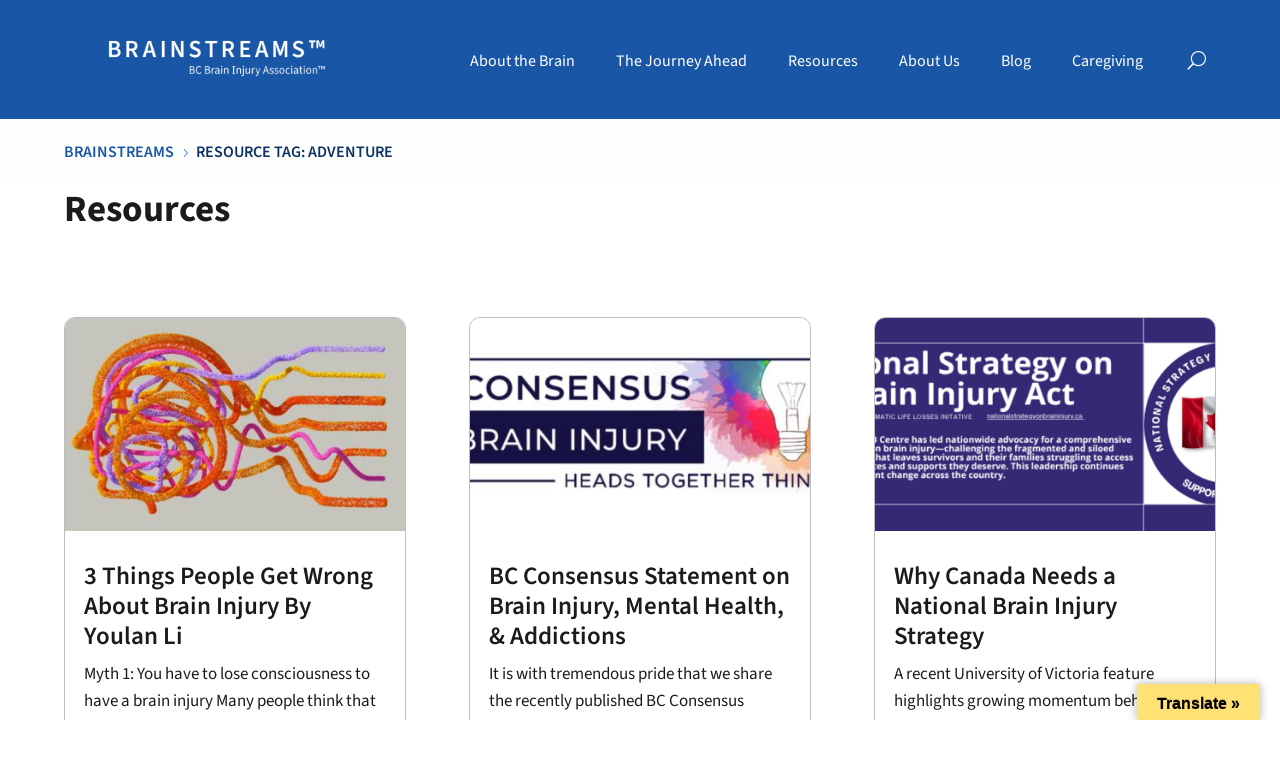

--- FILE ---
content_type: text/css
request_url: https://www.brainstreams.ca/wp-content/et-cache/global/et-divi-customizer-global.min.css?ver=1768007929
body_size: 2679
content:
body,.et_pb_column_1_2 .et_quote_content blockquote cite,.et_pb_column_1_2 .et_link_content a.et_link_main_url,.et_pb_column_1_3 .et_quote_content blockquote cite,.et_pb_column_3_8 .et_quote_content blockquote cite,.et_pb_column_1_4 .et_quote_content blockquote cite,.et_pb_blog_grid .et_quote_content blockquote cite,.et_pb_column_1_3 .et_link_content a.et_link_main_url,.et_pb_column_3_8 .et_link_content a.et_link_main_url,.et_pb_column_1_4 .et_link_content a.et_link_main_url,.et_pb_blog_grid .et_link_content a.et_link_main_url,body .et_pb_bg_layout_light .et_pb_post p,body .et_pb_bg_layout_dark .et_pb_post p{font-size:17px}.et_pb_slide_content,.et_pb_best_value{font-size:19px}body{color:#1b1b1b}h1,h2,h3,h4,h5,h6{color:#1b1b1b}body{line-height:1.6em}body,.et_pb_column_1_2 .et_quote_content blockquote cite,.et_pb_column_1_2 .et_link_content a.et_link_main_url,.et_pb_column_1_3 .et_quote_content blockquote cite,.et_pb_column_3_8 .et_quote_content blockquote cite,.et_pb_column_1_4 .et_quote_content blockquote cite,.et_pb_blog_grid .et_quote_content blockquote cite,.et_pb_column_1_3 .et_link_content a.et_link_main_url,.et_pb_column_3_8 .et_link_content a.et_link_main_url,.et_pb_column_1_4 .et_link_content a.et_link_main_url,.et_pb_blog_grid .et_link_content a.et_link_main_url,body .et_pb_bg_layout_light .et_pb_post p,body .et_pb_bg_layout_dark .et_pb_post p{font-weight:400}.et_pb_slide_content,.et_pb_best_value{font-weight:400}a{color:#2875d7}#footer-widgets .footer-widget li:before{top:11.45px}body .et_pb_button{font-size:16px;background-color:#ffe175;border-width:0px!important;border-radius:4px}body.et_pb_button_helper_class .et_pb_button,body.et_pb_button_helper_class .et_pb_module.et_pb_button{color:#1b1b1b}body .et_pb_button:after{font-size:25.6px}body .et_pb_bg_layout_light.et_pb_button:hover,body .et_pb_bg_layout_light .et_pb_button:hover,body .et_pb_button:hover{background-color:#ffb904;border-radius:4px}h1,h2,h3,h4,h5,h6,.et_quote_content blockquote p,.et_pb_slide_description .et_pb_slide_title{line-height:1.2em}@media only screen and (min-width:1350px){.et_pb_row{padding:27px 0}.et_pb_section{padding:54px 0}.single.et_pb_pagebuilder_layout.et_full_width_page .et_post_meta_wrapper{padding-top:81px}.et_pb_fullwidth_section{padding:0}}h1,h1.et_pb_contact_main_title,.et_pb_title_container h1{font-size:72px}h2,.product .related h2,.et_pb_column_1_2 .et_quote_content blockquote p{font-size:61px}h3{font-size:52px}h4,.et_pb_circle_counter h3,.et_pb_number_counter h3,.et_pb_column_1_3 .et_pb_post h2,.et_pb_column_1_4 .et_pb_post h2,.et_pb_blog_grid h2,.et_pb_column_1_3 .et_quote_content blockquote p,.et_pb_column_3_8 .et_quote_content blockquote p,.et_pb_column_1_4 .et_quote_content blockquote p,.et_pb_blog_grid .et_quote_content blockquote p,.et_pb_column_1_3 .et_link_content h2,.et_pb_column_3_8 .et_link_content h2,.et_pb_column_1_4 .et_link_content h2,.et_pb_blog_grid .et_link_content h2,.et_pb_column_1_3 .et_audio_content h2,.et_pb_column_3_8 .et_audio_content h2,.et_pb_column_1_4 .et_audio_content h2,.et_pb_blog_grid .et_audio_content h2,.et_pb_column_3_8 .et_pb_audio_module_content h2,.et_pb_column_1_3 .et_pb_audio_module_content h2,.et_pb_gallery_grid .et_pb_gallery_item h3,.et_pb_portfolio_grid .et_pb_portfolio_item h2,.et_pb_filterable_portfolio_grid .et_pb_portfolio_item h2{font-size:43px}h5{font-size:38px}h6{font-size:33px}.et_pb_slide_description .et_pb_slide_title{font-size:110px}.et_pb_gallery_grid .et_pb_gallery_item h3,.et_pb_portfolio_grid .et_pb_portfolio_item h2,.et_pb_filterable_portfolio_grid .et_pb_portfolio_item h2,.et_pb_column_1_4 .et_pb_audio_module_content h2{font-size:38px}h1,h1.et_pb_contact_main_title,.et_pb_title_container h1{font-weight:400}h2,.product .related h2,.et_pb_column_1_2 .et_quote_content blockquote p{font-weight:400}h3{font-weight:400}h4,.et_pb_circle_counter h3,.et_pb_number_counter h3,.et_pb_column_1_3 .et_pb_post h2,.et_pb_column_1_4 .et_pb_post h2,.et_pb_blog_grid h2,.et_pb_column_1_3 .et_quote_content blockquote p,.et_pb_column_3_8 .et_quote_content blockquote p,.et_pb_column_1_4 .et_quote_content blockquote p,.et_pb_blog_grid .et_quote_content blockquote p,.et_pb_column_1_3 .et_link_content h2,.et_pb_column_3_8 .et_link_content h2,.et_pb_column_1_4 .et_link_content h2,.et_pb_blog_grid .et_link_content h2,.et_pb_column_1_3 .et_audio_content h2,.et_pb_column_3_8 .et_audio_content h2,.et_pb_column_1_4 .et_audio_content h2,.et_pb_blog_grid .et_audio_content h2,.et_pb_column_3_8 .et_pb_audio_module_content h2,.et_pb_column_1_3 .et_pb_audio_module_content h2,.et_pb_gallery_grid .et_pb_gallery_item h3,.et_pb_portfolio_grid .et_pb_portfolio_item h2,.et_pb_filterable_portfolio_grid .et_pb_portfolio_item h2{font-weight:400}h5{font-weight:400}h6{font-weight:400}.et_pb_slide_description .et_pb_slide_title{font-weight:400}.et_pb_gallery_grid .et_pb_gallery_item h3,.et_pb_portfolio_grid .et_pb_portfolio_item h2,.et_pb_filterable_portfolio_grid .et_pb_portfolio_item h2,.et_pb_column_1_4 .et_pb_audio_module_content h2{font-weight:400}	h1,h2,h3,h4,h5,h6{font-family:'Source Sans 3',Helvetica,Arial,Lucida,sans-serif}body,input,textarea,select{font-family:'Source Sans 3',Helvetica,Arial,Lucida,sans-serif}li.geodir-fv-fee-based{list-style:none}li.geodir-fv-brain-injury-survivor{line-height:1.4em}.tribe-common-c-btn-border.tribe-events-c-subscribe-dropdown__button{background:#ffe175;color:#0b3265}.container{width:90%;max-width:1600px}h1.entry-title.main_title{font-size:50px;font-weight:600}.geodir_post_meta.py-1.geodir-field-job_type,.geodir_post_meta.py-1.geodir-field-user_group{border:1px solid #66666673;border-radius:16px;padding:3px 10px 0px 10px!important;margin-top:10px;margin-right:30%;font-size:15px;font-style:italic}.geodir_post_meta.py-1.geodir-field-job_type,.geodir_post_meta.py-1.geodir-field-user_group{width:200px}.fa-bookmark,.fa-user{color:#757575}.wp-pagenavi a.last,.wp-pagenavi a.first{color:#000;padding-left:30px;padding-right:30px}a.nextpostslink,a.previouspostslink{background:#ffe175;color:#000;font-weight:bold;padding-left:20px;padding-right:20px}span.pages{background:#bfbfbfa8}.wp-pagenavi a,.wp-pagenavi span{text-decoration:none;border:1px solid #BFBFBF;padding:6px 8px;margin:4px;border-radius:5px}.wp-pagenavi a:hover,.wp-pagenavi span.current{border-color:#000;background:#1957a6;color:#fff}span.geodir_post_meta_icon.geodir-i-select{float:left;padding-right:7px}.geodir_post_meta.py-1.geodir-field-user_group ul li{list-style:none}.bsui ul{margin-bottom:0}.bsui ul li{padding-bottom:3px;border-bottom:.75px solid #66666673;margin-bottom:-.75px;padding-right:10px}.et_pb_text ol,.et_pb_text ul{padding-bottom:0}.geodir_post_meta.clear-both.gv-hide-s-2.text-.text-.geodir-field-city{background:#1957a6;color:#fff}span.geodir_post_meta_icon.geodir-i-custom .fas{color:#fff}.yotu-video-thumb-wrp::after{width:29%!important;opacity:1!important}.yotu-pagination.yotu-pager_layout-default.yotu-pagination-top{display:none}.yotu-videos .yotu-video h3{font-size:16px!important;line-height:1.4em!important;color:#454056!important}.yotu-wrapper-player{min-width:800px}.gd-search-field-search{width:100%!important}.et_pb_menu li a:hover{background-color:#0F3E7B;border-radius:5px;transition:0s;opacity:1}.et_pb_menu ul li a{padding:14px 14px!important}.sub-menu li a:hover{-webkit-transition:all 0s ease-in-out!important;transition:all 0s ease-in-out!important}.bcbia-right-col{border-left:1px solid #246DCC!important;padding-left:30px}.dashicons-format-status:before{content:url(https://messageinabottle.ca/bcbia/wp-content/uploads/2024/12/brain-injury-icon.png)}.dashicons-admin-comments:before{content:url(https://messageinabottle.ca/bcbia/wp-content/uploads/2024/12/caregiver-icon.png)}.dashicons-admin-appearance:before{content:url(https://messageinabottle.ca/bcbia/wp-content/uploads/2024/12/professional-icon.png)}.dashicons-admin-links:before{content:url(https://messageinabottle.ca/bcbia/wp-content/uploads/2024/12/help-icon.png)}#mega-menu-wrap-max_mega_menu_1 #mega-menu-max_mega_menu_1>li.mega-menu-item>a.mega-menu-link{min-width:202px;width:238px}.et_pb_slide_description,.et_pb_slider_fullwidth_off .et_pb_slide_description{padding:0}.et_pb_slider .et_pb_slide_image{padding-top:30px;margin:0!important;background:#c2dee2;height:309px!important}.et_pb_bg_layout_dark.et_pb_slide_with_image.et_pb_media_alignment_center.et-pb-active-slide{padding:0}.et_pb_slider_container_inner{display:flex}.et_pb_slider_container_inner .et_pb_slide_image,.et_pb_slider_container_inner .et_pb_slide_description{display:inline-block;width:50%;margin:0;position:relative}.et_pb_slider_container_inner .et_pb_slide_image{order:2}.yotu-wrapper-player{float:left;width:70%!important}.yotu-videos.yotu-mode-list.yotu-column-1.yotu-player-mode-large{float:right!important;width:20%}#BCBIA-archive .et_pb_post{border:1px solid;border-radius:5px 0px 0px 5px}#BCBIA-archive img{border-radius:5px 0px 0px 5px}.tribe-common-g-row.tribe-events-calendar-list__event-row{border:1px solid #B3B3B3}.tribe-events-calendar-list__event-date-tag.tribe-common-g-col{background:#0B3265}button.tribe-common-c-btn.tribe-events-c-search__button{background:#FFE175;color:#1B1B1B}.tribe-events-calendar-list__event-description.tribe-common-b2.tribe-common-a11y-hidden p{margin-bottom:20px}span.tribe-events-calendar-list__event-date-tag-daynum.tribe-common-h5.tribe-common-h4--min-medium{color:#fff;font-size:50px}span.tribe-events-calendar-list__event-date-tag-weekday{color:#fff!important;padding-top:30px;font-size:17px!important}.tribe-events-calendar-list__event-datetime-wrapper.tribe-common-b2{padding-top:20px}.tribe-events-calendar-list__event-featured-image-wrapper.tribe-common-g-col{display:none}.tribe-events-event-meta .column,.tribe-events-event-meta .tribe-events-meta-group{width:100%}.tribe-events-single-section.tribe-events-event-meta.primary.tribe-clearfix{background:#fff;border:0px}.wp-block-column.BCBIA-event-col-25.is-layout-flow.wp-block-column-is-layout-flow{border-left:1px solid #000;padding-left:11px}.card-footer .geodir_post_meta{border-radius:18px;border:1.5px solid #6E6E6E;padding:2px 18px}span.geodir_post_meta_title{display:none}.bsui .justify-content-between{justify-content:start!important}h3.geodir-entry-title.h5.text-dark{font-weight:700;font-size:30px;margin-bottom:0;margin-top:7px}.bsui .form-select{color:#246DCC;font-weight:600;border:1.5px solid #246DCC}#main-content .container:before{width:0}.et_pb_widget_area_right{border-left:0!important}.et_pb_widget_area_left{border-right:0!important}.card-footer .geodir_post_meta{border-radius:41px;border:1.5px solid #6e6e6ead;padding:2px 12px 0px 14px;margin-right:6px;margin-bottom:4px}.card-footer .fas{font-weight:900;color:#6c757d;padding-right:6px}.card-footer .geodir_post_meta{font-style:italic;color:#666276}.card-footer .geodir_post_meta a{color:#666276}@media (min-width:981px){#left-area{width:68.13%}#sidebar{float:left;width:27.88%}}@media screen and (max-width:980px){.reverse{display:flex;flex-direction:column-reverse}.BCBIA-left-nav-mobile{display:none}.reverse{display:flex;flex-direction:column-reverse}}@media (max-width:600px){.wp-pagenavi a,.wp-pagenavi span{display:none}.wp-pagenavi .current,.wp-pagenavi .previouspostslink,.wp-pagenavi .nextpostslink{display:inline-block}}

--- FILE ---
content_type: text/css
request_url: https://www.brainstreams.ca/wp-content/et-cache/12329/et-core-unified-cpt-12329.min.css?ver=1768008027
body_size: 199
content:
.et_pb_post a.more-link{color:#ffffff;background:#ffe175;border:0px;padding:5px 20px;margin-top:20px;border-radius:4px;display:inline-block;transition:all 0.3s ease-in-out;font-weight:600}.et_pb_post a.more-link:hover{background:#FFB904;transition:all 0.3s ease-in-out}.et_pb_post a.more-link{color:#ffffff;background:#ffe175;border:0px;padding:5px 20px;margin-top:20px;border-radius:4px;display:inline-block;transition:all 0.3s ease-in-out;font-weight:600}.et_pb_post a.more-link:hover{background:#FFB904;transition:all 0.3s ease-in-out}